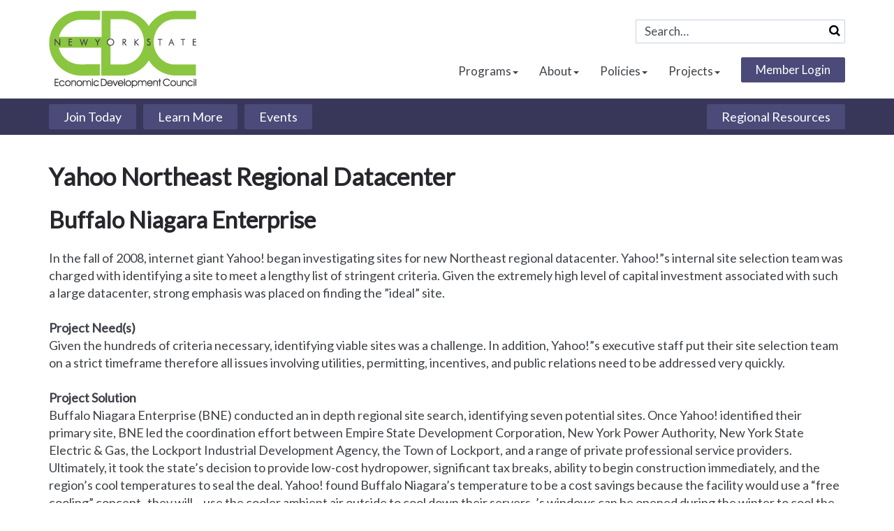

--- FILE ---
content_type: text/html; charset=UTF-8
request_url: https://nysedc.org/yahoo_northeast_regional_datac.php
body_size: 6292
content:
<!DOCTYPE html>
	
<!-- Menus Loaded --><!-- Input Shortener Loaded --><!-- Slideshows Loaded --><!-- SVG Icons Loaded -->	
<!-- News Feed Loaded -->	
<!-- Event Feed Loaded --><!-- RSS News Feed Loaded --><!-- Recent Event Feed Loaded --><!-- Functions Loaded --><html lang="en">
	<head>
		<title>Yahoo Northeast Regional Datacenter - New York State Economic Development Council</title>
		<meta name="keywords" content="" />
		<meta name="description" content="" />
		<meta http-equiv="Content-Type" content="text/html; charset=UTF-8" />

		<meta name="viewport" content="width=device-width, initial-scale=1.0" />
		<meta http-equiv="X-UA-Compatible" content="IE=edge,chrome=1">

        <script type="text/javascript" src="https://nysedc.org/_jquery/js/jquery-3.7.1.min.js"></script>
        <script type="text/javascript" src="https://nysedc.org/_jquery/js/jquery-migrate-3.5.2.min.js"></script>
        <!-- jQuery UI -->
        <script type="text/javascript" src="https://nysedc.org/_jquery/ui/jquery-ui.min.js"></script>
        <link rel="stylesheet" type="text/css" href="https://nysedc.org/_jquery/ui/jquery-ui.min.css" />

		<link rel="shortcut icon" href="https://nysedc.org/images/favicon.png" type="image/x-icon">
		<link rel="icon" href="https://nysedc.org/images/favicon.png" type="image/x-icon">

		<link rel="stylesheet" type="text/css" href="https://nysedc.org/bootstrap/css/bootstrap.min.css" />
		<link rel="stylesheet" type="text/css" href="https://nysedc.org/_jquery/css/jquery.ui.potato.menu.css" />
		<link rel="stylesheet" type="text/css" href="https://nysedc.org/_jquery/css/fullcalendar.css" />
		<link rel="stylesheet" type="text/css" href="https://nysedc.org/_jquery/css/fullcalendar.print.css" media="print" />

		<script type="text/javascript" src="https://nysedc.org/_jquery/js/jquery.jpanelmenu.min.js"></script>
		<script src="//memberleap.com/_jquery/fullcalendar-1.5.3/fullcalendar/fullcalendar.min.js"></script>
		<!-- Google ReCaptcha -->
		<script src='https://www.google.com/recaptcha/api.js'></script>
		
	
		<script type="text/javascript" src="https://nysedc.org/_jquery/js/fullcalendar.min.js"></script>
		<script type="text/javascript" src="https://nysedc.org/bootstrap/js/bootstrap.min.js"></script>
		<script type="text/javascript" src="https://nysedc.org/_jquery/js/_custom.js"></script>
		<link href="https://www.viethconsulting.com/_jquery/nivo/nivo-slider.css" media="screen" rel="stylesheet" type="text/css">
		
		<!-- Jake jquery bits -->
		<script type="text/javascript" src="https://nysedc.org/includes/functions/equal_height.js"></script>
			<script type="text/javascript" src="https://nysedc.org/includes/functions/formatPhoneLink.js"></script>
			<script type="text/javascript" src="https://nysedc.org/includes/functions/itemSlider.js"></script>
			<script type="text/javascript" src="https://nysedc.org/includes/functions/linkConverter.js"></script>
			<script type="text/javascript" src="https://nysedc.org/includes/functions/user_image_hw_fix.js"></script>
			<script type="text/javascript" src="https://nysedc.org/includes/functions/vcenter.js"></script>
					<!-- Google fonts -->
		<link href="https://fonts.googleapis.com/css?family=Lato&display=swap" rel="stylesheet">
		<!-- ^^ Enter this in config.php -->
		<!-- Our style sheets -->
		<!--##MH5INJECTS-->
		<!-- ^^This injects MMS specific styles -->
		<link rel="stylesheet" type="text/css" href="https://nysedc.org/css/navigation.css?combobreaker=1389933873" /> 
		<link rel="stylesheet" type="text/css" href="https://nysedc.org/css/style.css?combobreaker=1096859549" />

		<link rel="apple-touch-icon" sizes="57x57" href="images/favicon/apple-icon-57x57.png">
		<link rel="apple-touch-icon" sizes="60x60" href="images/favicon//apple-icon-60x60.png">
		<link rel="apple-touch-icon" sizes="72x72" href="images/favicon//apple-icon-72x72.png">
		<link rel="apple-touch-icon" sizes="76x76" href="images/favicon//apple-icon-76x76.png">
		<link rel="apple-touch-icon" sizes="114x114" href="images/favicon//apple-icon-114x114.png">
		<link rel="apple-touch-icon" sizes="120x120" href="images/favicon//apple-icon-120x120.png">
		<link rel="apple-touch-icon" sizes="144x144" href="images/favicon//apple-icon-144x144.png">
		<link rel="apple-touch-icon" sizes="152x152" href="images/favicon//apple-icon-152x152.png">
		<link rel="apple-touch-icon" sizes="180x180" href="images/favicon//apple-icon-180x180.png">
		<link rel="icon" type="image/png" sizes="192x192"  href="images/favicon//android-icon-192x192.png">
		<link rel="icon" type="image/png" sizes="32x32" href="images/favicon//favicon-32x32.png">
		<link rel="icon" type="image/png" sizes="96x96" href="images/favicon//favicon-96x96.png">
		<link rel="icon" type="image/png" sizes="16x16" href="images/favicon//favicon-16x16.png">
		<link rel="manifest" href="images/favicon//manifest.json">
		<meta name="msapplication-TileColor" content="#ffffff">
		<meta name="msapplication-TileImage" content="images/favicon//ms-icon-144x144.png">
		<meta name="theme-color" content="#ffffff">		
				
		<!-- Global site tag (gtag.js) - Google Analytics -->		
		<script async src="https://www.googletagmanager.com/gtag/js?id=G-MPVGVRJRQ1"></script>		
		<script> 
			window.dataLayer = window.dataLayer || [];		  
			function gtag(){dataLayer.push(arguments);}		  
			gtag('js', new Date());		  
			gtag('config', 'G-MPVGVRJRQ1');		
		</script>
	</head>
	<body>
		<div id="fb-root"></div>
		<script>(function(d, s, id) {
		  var js, fjs = d.getElementsByTagName(s)[0];
		  if (d.getElementById(id)) return;
		  js = d.createElement(s); js.id = id;
		  js.src = 'https://connect.facebook.net/en_US/sdk.js#xfbml=1&version=v3.2';
		  fjs.parentNode.insertBefore(js, fjs);
		}(document, 'script', 'facebook-jssdk'));</script><div id="mobileMenuWrapper"><ul id="mobile-menu"><li id="triggerClose" class="mobileMenuTrigger">+</li>
				<div class="search-wrapper">
					
			<form class="searchbox" action="https://mms.nysedc.org/members/search/query.php?ma=Y">
									
					
				
						<input name="keyword" type="search" class="search-input " placeholder="Search&hellip;">
						<input type="hidden" name="org_id" value="NYED">
						<input value="Submit" name="sa" class="search-button" type="submit">
					
				
			</form>
				</div>
				 <li><a href="https://nysedc.org/" class="home-link">Home</a></li><li ><a href="#" class="mToggle">Programs<b class="caret"></b></a><ul class="mDropdown"><li ><a href="https://www.nysedc.org/2026_nysedc_economic_developme.php" target="_top">2026 NYSEDC Economic Development Conference</a></li><li ><a href="https://mms.nysedc.org/members/calendar7.php?org_id=NYED" target="_top">Calendar of Events</a></li><li ><a href="https://www.nysedc.org/womens_leadership_and_diversi.php" target="_top">Women's Leadership and Diversity Council</a></li><li ><a href="https://www.sunyempire.edu/graduate-studies/graduate-degrees/graduate-liberal-arts-and-science-programs/ma-community-economic-development/" target="_top">SUNY Empire Program</a></li><li ><a href="https://www.nysedc.org/awards.php" target="_top">Awards</a></li><li ><a href="https://www.nysedc.org/video_library.php" target="_top">Video Library</a></li><li ><a href="#" class="mToggle">Archived Events<b class="caret"></b></a><ul class="mDropdown"><li ><a href="https://www.nysedc.org/2025_leadership_policy_summi.php" target="_top">2025 Leadership & Policy Summit</a></li><li ><a href="https://www.nysedc.org/2025_summer_ida_academy_-_itha.php" target="_top">2025 Summer IDA Academy - Ithaca</a></li><li ><a href="https://www.nysedc.org/2025_basic_economic_developmen.php" target="_top">2025 Basic Economic Development Course</a></li><li ><a href="https://www.nysedc.org/2025_nysedc_annual_meeting.php" target="_top">2025 NYSEDC Annual Meeting</a></li><li ><a href="https://www.nysedc.org/2025_nysedc_economic_developme.php" target="_top">2025 NYSEDC Economic Development Conference</a></li><li ><a href="https://www.nysedc.org/2024_fall_ida_academy_-_westch.php" target="_top">2024 Fall IDA Academy - Westchester</a></li><li ><a href="https://www.nysedc.org/2024_summer_ida_academy_-_bing.php" target="_top">2024 Summer IDA Academy - Binghamton</a></li><li ><a href="https://www.nysedc.org/2024_nysedc_annual_meeting.php" target="_blank">2024 NYSEDC Annual Meeting</a></li><li ><a href="https://www.nysedc.org/2024_basic_economic_developmen.php" target="_top">2024 Basic Economic Development Course</a></li><li ><a href="https://www.nysedc.org/2024_nysedc_economic_developme.php" target="_blank">2024 NYSEDC Economic Development Conference</a></li><li ><a href="https://www.nysedc.org/2023_fall_ida_academy_-_lyons.php" target="_top">2023 Fall IDA Academy - Lyons Falls</a></li><li ><a href="https://www.nysedc.org/2023_spring_ida_academy_-_hyde.php" target="_top">2023 Spring IDA Academy - Hyde Park</a></li><li ><a href="https://www.nysedc.org/2023_basic_economic_developmen.php" target="_top">2023 Basic Economic Development Course</a></li><li ><a href="https://www.nysedc.org/2023_nysedc_annual_meeting.php" target="_top">2023 NYSEDC Annual Meeting</a></li><li ><a href="https://www.nysedc.org/2023_nysedc_economic_developme.php" target="_top">2023 NYSEDC Economic Development Conference</a></li><li ><a href="https://www.nysedc.org/2022_nysedc_annual_meeting.php" target="_top">2022 NYSEDC Annual Meeting</a></li><li ><a href="https://www.nysedc.org/2022_fall_ida_academy.php" target="_top">2022 Fall IDA Academy</a></li><li ><a href="https://www.nysedc.org/2022_spring_virtual_ida_academ.php" target="_top">2022 Spring Virtual IDA Academy</a></li><li ><a href="https://www.nysedc.org/2022_nysedc_economic_developme.php" target="_top">2022 NYSEDC Economic Development Conference</a></li><li ><a href="https://www.nysedc.org/2021_nysedc_annual_meeting.php" target="_top">2021 NYSEDC Annual Meeting</a></li><li ><a href="https://www.nysedc.org/2021_fall_ida_academy.php" target="_top">2021 Fall IDA Academy</a></li><li ><a href="https://www.nysedc.org/spring_2021_ida_academy.php" target="_top">Spring 2021 IDA Academy</a></li><li ><a href="https://www.nysedc.org/2021_nysedc_economic_developme.php" target="_top">2021 NYSEDC Economic Development Conference</a></li><li ><a href="https://www.nysedc.org/fall_2020_ida_academy.php" target="_top">Fall 2020 IDA Academy</a></li><li ><a href="https://www.nysedc.org/2020_annual_meeting.php" target="_top">2020 Annual Meeting</a></li></ul></li></ul></li><li ><a href="#" class="mToggle">About<b class="caret"></b></a><ul class="mDropdown"><li ><a href="https://www.nysedc.org/about_nysedc.php" target="_top">About NYSEDC</a></li><li ><a href="https://www.nysedc.org/join_nysedc.php" target="_top">Join NYSEDC</a></li><li ><a href="https://www.nysedc.org/membership_levels.php" target="_top">Membership Levels</a></li><li ><a href="https://www.nysedc.org/jobs_and_request_for_proposals.php" target="_top">Jobs and Request for Proposals (RFPs)</a></li><li ><a href="https://mms.nysedc.org/news_archive_headlines.php?org_id=NYED&snc=493367" target="_top">NYSEDC News Releases</a></li><li ><a href="https://www.nysedc.org/board_of_directors.php" target="_top">Board of Directors</a></li><li ><a href="https://www.nysedc.org/our_team.php" target="_top">Our Team</a></li><li ><a href="https://www.nysedc.org/news.php" target="_top">In the News</a></li><li ><a href="https://mms.nysedc.org/members/directory/search_bootstrap.php?twocol&org_id=NYED&nyed_pub=X" target="_top">Directory</a></li><li ><a href="https://www.nysedc.org/nysedc_strategic_partners.php" target="_top">NYSEDC Strategic Partners</a></li><li ><a href="https://www.nysedc.org/nysedc_digital_sponsorship_opp.php" target="_top">NYSEDC Digital Sponsorship Opportunities</a></li></ul></li><li ><a href="#" class="mToggle">Policies<b class="caret"></b></a><ul class="mDropdown"><li ><a href="https://www.nysedc.org/testimony_and_advocacy.php" target="_top">Testimony and Advocacy</a></li><li ><a href="https://www.nysedc.org/reports.php" target="_top">Reports</a></li><li ><a href="https://www.nysedc.org/research.php" target="_top">Research</a></li><li ><a href="https://www.nysedc.org/covid-19_resources.php" target="_top">COVID-19 Resources</a></li></ul></li><li ><a href="#" class="mToggle">Projects<b class="caret"></b></a><ul class="mDropdown"><li ><a href="https://www.nysedc.org/case_studies.php" target="_top">Case Studies</a></li><li ><a href="https://www.nysedc.org/new_york_semiconductor_asset_m.php" target="_top">New York Semiconductor Asset Map</a></li><li ><a href="https://www.nysedc.org/economic_incentives_and_resour.php" target="_top">Economic Incentives and Resources</a></li><li ><a href="https://www.nysedc.org/ida_impact_analysis.php" target="_top">IDA Impact Analysis </a></li></ul></li><li class="mobile-login">
					<a href="https://mms.nysedc.org/members/mlogin.php?org_id=NYED">
						Member Login
					</a>
				</li></ul></div><script type="text/javascript">
	$(function(){
		var $trigger = $('.mobileMenuTrigger');
		var $target  = $('#mobileMenuWrapper');
		$trigger.click(function(e){
			$target.toggleClass('open');
			e.stopPropagation();
		});
		//Handles menu hide/show
		$(".mToggle").click(function(e){
			$(this).siblings("ul.mDropdown").toggleClass("open");
			e.stopPropagation();
		});
		$("body").click(function(e){
			clicked = $(e.target);
			//console.log(clicked);
			var pass = true;
			if(clicked.parents("#mobile-menu").length){
				pass = false;
			}
			if(!$target.hasClass("open")){
				pass = false;
				//console.log("this");
			}
			//console.log(pass);
			if(pass == true){
				e.stopPropagation();
				$target.toggleClass('open');
			}
		});
		
		//
		
	});
</script>
<header class="header-wrapper">
	<div class="container">
		<div class="row">
			<div id="logo-wrap" class="col-md-4 col-sm-6 col-xs-5">
				<a href="https://nysedc.org/"><img src="https://nysedc.org/images/logo.png" title="New York State Economic Development Council logo" alt="New York State Economic Development Council logo"/></a>
			</div><!-- end of #logo-wrap -->
			<div class="search-menu-wrapper col-md-8 col-sm-6 col-xs-7">
				<div class="search-wrapper">
					
			<form class="searchbox" action="https://mms.nysedc.org/members/search/query.php?ma=Y">
									
					
				
						<input name="keyword" type="search" class="search-input " placeholder="Search&hellip;">
						<input type="hidden" name="org_id" value="NYED">
						<input value="Submit" name="sa" class="search-button" type="submit">
					
				
			</form>				</div>
				<div class="menu-wrapper hidden-sm hidden-xs">
					<div id="nav_menu" class="NP collapse navbar-collapse navbar-ex1-collapse"><ul class="nav navbar-nav men-level-"><li  class="dropdown t "><a href="#" class="dropdown-toggle" data-toggle="dropdown" aria-expanded="false">Programs<b class="caret"></b></a><ul class="dropdown-menu men-level-"><li ><a href="https://www.nysedc.org/2026_nysedc_economic_developme.php" target="_top">2026 NYSEDC Economic Development Conference</a></li><li ><a href="https://mms.nysedc.org/members/calendar7.php?org_id=NYED" target="_top">Calendar of Events</a></li><li ><a href="https://www.nysedc.org/womens_leadership_and_diversi.php" target="_top">Women's Leadership and Diversity Council</a></li><li ><a href="https://www.sunyempire.edu/graduate-studies/graduate-degrees/graduate-liberal-arts-and-science-programs/ma-community-economic-development/" target="_top">SUNY Empire Program</a></li><li ><a href="https://www.nysedc.org/awards.php" target="_top">Awards</a></li><li ><a href="https://www.nysedc.org/video_library.php" target="_top">Video Library</a></li><li  class="dropdown-submenu "><a href="#" class="sub-a" class="dropdown-toggle" data-toggle="dropdown" aria-expanded="false">Archived Events<b class="caret"></b></a><ul class="dropdown-menu men-level-1"><li ><a href="https://www.nysedc.org/2025_leadership_policy_summi.php" target="_top">2025 Leadership & Policy Summit</a></li><li ><a href="https://www.nysedc.org/2025_summer_ida_academy_-_itha.php" target="_top">2025 Summer IDA Academy - Ithaca</a></li><li ><a href="https://www.nysedc.org/2025_basic_economic_developmen.php" target="_top">2025 Basic Economic Development Course</a></li><li ><a href="https://www.nysedc.org/2025_nysedc_annual_meeting.php" target="_top">2025 NYSEDC Annual Meeting</a></li><li ><a href="https://www.nysedc.org/2025_nysedc_economic_developme.php" target="_top">2025 NYSEDC Economic Development Conference</a></li><li ><a href="https://www.nysedc.org/2024_fall_ida_academy_-_westch.php" target="_top">2024 Fall IDA Academy - Westchester</a></li><li ><a href="https://www.nysedc.org/2024_summer_ida_academy_-_bing.php" target="_top">2024 Summer IDA Academy - Binghamton</a></li><li ><a href="https://www.nysedc.org/2024_nysedc_annual_meeting.php" target="_blank">2024 NYSEDC Annual Meeting</a></li><li ><a href="https://www.nysedc.org/2024_basic_economic_developmen.php" target="_top">2024 Basic Economic Development Course</a></li><li ><a href="https://www.nysedc.org/2024_nysedc_economic_developme.php" target="_blank">2024 NYSEDC Economic Development Conference</a></li><li ><a href="https://www.nysedc.org/2023_fall_ida_academy_-_lyons.php" target="_top">2023 Fall IDA Academy - Lyons Falls</a></li><li ><a href="https://www.nysedc.org/2023_spring_ida_academy_-_hyde.php" target="_top">2023 Spring IDA Academy - Hyde Park</a></li><li ><a href="https://www.nysedc.org/2023_basic_economic_developmen.php" target="_top">2023 Basic Economic Development Course</a></li><li ><a href="https://www.nysedc.org/2023_nysedc_annual_meeting.php" target="_top">2023 NYSEDC Annual Meeting</a></li><li ><a href="https://www.nysedc.org/2023_nysedc_economic_developme.php" target="_top">2023 NYSEDC Economic Development Conference</a></li><li ><a href="https://www.nysedc.org/2022_nysedc_annual_meeting.php" target="_top">2022 NYSEDC Annual Meeting</a></li><li ><a href="https://www.nysedc.org/2022_fall_ida_academy.php" target="_top">2022 Fall IDA Academy</a></li><li ><a href="https://www.nysedc.org/2022_spring_virtual_ida_academ.php" target="_top">2022 Spring Virtual IDA Academy</a></li><li ><a href="https://www.nysedc.org/2022_nysedc_economic_developme.php" target="_top">2022 NYSEDC Economic Development Conference</a></li><li ><a href="https://www.nysedc.org/2021_nysedc_annual_meeting.php" target="_top">2021 NYSEDC Annual Meeting</a></li><li ><a href="https://www.nysedc.org/2021_fall_ida_academy.php" target="_top">2021 Fall IDA Academy</a></li><li ><a href="https://www.nysedc.org/spring_2021_ida_academy.php" target="_top">Spring 2021 IDA Academy</a></li><li ><a href="https://www.nysedc.org/2021_nysedc_economic_developme.php" target="_top">2021 NYSEDC Economic Development Conference</a></li><li ><a href="https://www.nysedc.org/fall_2020_ida_academy.php" target="_top">Fall 2020 IDA Academy</a></li><li ><a href="https://www.nysedc.org/2020_annual_meeting.php" target="_top">2020 Annual Meeting</a></li></ul></li></ul></li><li  class="dropdown t0 "><a href="#" class="dropdown-toggle" data-toggle="dropdown" aria-expanded="false">About<b class="caret"></b></a><ul class="dropdown-menu men-level-0"><li ><a href="https://www.nysedc.org/about_nysedc.php" target="_top">About NYSEDC</a></li><li ><a href="https://www.nysedc.org/join_nysedc.php" target="_top">Join NYSEDC</a></li><li ><a href="https://www.nysedc.org/membership_levels.php" target="_top">Membership Levels</a></li><li ><a href="https://www.nysedc.org/jobs_and_request_for_proposals.php" target="_top">Jobs and Request for Proposals (RFPs)</a></li><li ><a href="https://mms.nysedc.org/news_archive_headlines.php?org_id=NYED&snc=493367" target="_top">NYSEDC News Releases</a></li><li ><a href="https://www.nysedc.org/board_of_directors.php" target="_top">Board of Directors</a></li><li ><a href="https://www.nysedc.org/our_team.php" target="_top">Our Team</a></li><li ><a href="https://www.nysedc.org/news.php" target="_top">In the News</a></li><li ><a href="https://mms.nysedc.org/members/directory/search_bootstrap.php?twocol&org_id=NYED&nyed_pub=X" target="_top">Directory</a></li><li ><a href="https://www.nysedc.org/nysedc_strategic_partners.php" target="_top">NYSEDC Strategic Partners</a></li><li ><a href="https://www.nysedc.org/nysedc_digital_sponsorship_opp.php" target="_top">NYSEDC Digital Sponsorship Opportunities</a></li></ul></li><li  class="dropdown t0 "><a href="#" class="dropdown-toggle" data-toggle="dropdown" aria-expanded="false">Policies<b class="caret"></b></a><ul class="dropdown-menu men-level-0"><li ><a href="https://www.nysedc.org/testimony_and_advocacy.php" target="_top">Testimony and Advocacy</a></li><li ><a href="https://www.nysedc.org/reports.php" target="_top">Reports</a></li><li ><a href="https://www.nysedc.org/research.php" target="_top">Research</a></li><li ><a href="https://www.nysedc.org/covid-19_resources.php" target="_top">COVID-19 Resources</a></li></ul></li><li  class="dropdown t0 "><a href="#" class="dropdown-toggle" data-toggle="dropdown" aria-expanded="false">Projects<b class="caret"></b></a><ul class="dropdown-menu men-level-0"><li ><a href="https://www.nysedc.org/case_studies.php" target="_top">Case Studies</a></li><li ><a href="https://www.nysedc.org/new_york_semiconductor_asset_m.php" target="_top">New York Semiconductor Asset Map</a></li><li ><a href="https://www.nysedc.org/economic_incentives_and_resour.php" target="_top">Economic Incentives and Resources</a></li><li ><a href="https://www.nysedc.org/ida_impact_analysis.php" target="_top">IDA Impact Analysis </a></li></ul></li><li class="mobile-login">
					<a href="https://mms.nysedc.org/members/mlogin.php?org_id=NYED">
						Member Login
					</a>
				</li></ul></div><script type="text/javascript">
		$('ul.dropdown-menu [data-toggle=dropdown]').on('click', function(event) {
			event.preventDefault(); 
			event.stopPropagation(); 
			$(this).parent().toggleClass('open');
			var menu = $(this).parent().find("ul");
			var menupos = menu.offset();
		  
			if ((menupos.left + menu.width()) + 30 > $(window).width()) {
				var newpos = - menu.width();      
			} else {
				var newpos = $(this).parent().width();
			}
			menu.css({ left:newpos });
		});
		function checkForChanges(){
			if (!$('.navbar-collapse').hasClass('in')){
				$('.nav-row').css('max-height','40px');
			} else {
				$('.nav-row').css('max-height','none');
				setTimeout(checkForChanges, 500);
			}
		}
		$(function(){
			checkForChanges();
		});
	</script>				</div>
				<div id="mobile-menu-col" class="hidden-lg hidden-md">
					<div class="mobile-login">
						<a href="https://mms.nysedc.org/members/mlogin.php?org_id=NYED">
							Member Login
						</a>
					</div>
					<div id="mobile-toggle" class="mobileMenuTrigger">
						<svg xmlns="http://www.w3.org/2000/svg" viewBox="0 0 32 20" width="32" height="30">
						  <defs>
						    <style>
						      .cls-mobile-menu-1 {
						        fill: #333;
						      }
						    </style>
						  </defs>
						  <title>mobile-menu</title>
						  <g id="Layer_2" data-name="Layer 2">
						    <g id="col-md-12">
						      <g>
						        <rect class="cls-mobile-menu-1" width="32" height="3.12" rx="1"/>
						        <rect class="cls-mobile-menu-1" y="8.44" width="32" height="3.12" rx="1"/>
						        <rect class="cls-mobile-menu-1" y="16.88" width="32" height="3.12" rx="1"/>
						      </g>
						    </g>
						  </g>
						</svg>
					</div><!-- end of #mobile-toggle -->
				</div><!-- end of #mobile-menu-col -->
			</div>
		</div>
	</div>
</header>
<div class="header-buttons-wrapper">
	<div class="container">
		<ul><li><a href="https://mms.nysedc.org/members/newmem/registration.php?orgcode=NYED">Join Today</a></li><li><a href="https://nysedc.org/about_nysedc.php">Learn More</a></li><li><a href="https://mms.nysedc.org/members/calendar7.php?org_id=NYED">Events</a></li><li><a href="https://nysedc.org/nys_assets.php">Regional Resources</a></li></ul>	</div>
</div>

<main id="subpage-main">
			  <div class="container">
				<h1 class="title">Yahoo Northeast Regional Datacenter</h1><h2>Buffalo Niagara Enterprise</h2>In the fall of 2008, internet giant Yahoo! began investigating sites for new Northeast regional datacenter. Yahoo!&rdquo;s internal site selection team was charged with identifying a site to meet a lengthy list of stringent criteria. Given the extremely high level of capital investment associated with such a large datacenter, strong emphasis was placed on finding the &rdquo;ideal&rdquo; site.<br /><br /><strong>Project Need(s)</strong><br />Given the hundreds of criteria necessary, identifying viable sites was a challenge. In addition, Yahoo!&rdquo;s executive staff put their site selection team on a strict timeframe therefore all issues involving utilities, permitting, incentives, and public relations need to be addressed very quickly.<br /><br /><strong>Project Solution</strong><br />Buffalo Niagara Enterprise (BNE) conducted an in depth regional site search, identifying seven potential sites. Once Yahoo! identified their primary site, BNE led the coordination effort between Empire State Development Corporation, New York Power Authority, New York State Electric &amp; Gas, the Lockport Industrial Development Agency, the Town of Lockport, and a range of private professional service providers. Ultimately, it took the state&rsquo;s decision to provide low-cost hydropower, significant tax breaks, ability to begin construction immediately, and the region&rsquo;s cool temperatures to seal the deal. Yahoo! found Buffalo Niagara&rsquo;s temperature to be a cost savings because the facility would use a &ldquo;free cooling&rdquo; concept- they will &ndash; use the cooler ambient air outside to cool down their servers. &rsquo;s windows can be opened during the winter to cool the datacenter servers.<br />&nbsp;<br />The project was successful due to a concerted and team-oriented approach throughout the process. Yahoo! selected a 30-acre shovel ready site in the Lockport Industrial Park where they will build their datacenter, investing $300 million and creating 125 new jobs. From their first visit to the region in late March, the project was won in a mere three-month period.<br /><br />&nbsp;	
</div>
</main>
<footer class="footer-wrapper">
	<div class="companyInfo-contactInfo-wrapper">
		<div class="container">
			<div class="row">
				<div class="address-contact-info col-md-8 col-sm-12 col-xs-12">
					<p><strong>New York State Economic Development Council</strong><br />111 Washington Avenue, 4th Floor<br />Albany NY 12210					</p>
					<p>Phone: &nbsp; <a href="http://tel:5184264058">(518) 426-4058</a><br />Email: &nbsp; &nbsp;<a href="http://mailto:info@nysedc.org">info@nysedc.org</a><br />Fax: &nbsp; &nbsp;&nbsp;&nbsp;&nbsp;(518) 426-4059					</p>
				</div>
				<div class="social-media-icons col-md-4 col-sm-12 col-xs-12">
					<ul><li><a href="http://twittercom">Twitter</a></li><li><a href="http://facebook.com">Facebook</a></li><li><a href="http://linkedin.com">LinkedIn</a></li><li><a href="https://www.instagram.com/nysedc">Instagram</a></li></ul><script>$('.social-media-icons ul li a').text("");</script>				</div>
			</div>
		</div>
	</div>
	<div class="credits-policy-wrapper">
		<div class="container">
			<div class="row">
				<div class="credits col-md-6 col-sm-8 col-xs-12">
					<p>&copy; 2026 New York State Economic Development Council.</p>
					<p>Website powered by <a href="https://www.memberleap.com" target="_blank">MemberLeap</a>.</p>
				</div>
				<div class="policy col-md-6 col-sm-4 col-xs-12">
					<a href="https://www.viethconsulting.com/privacy_policy_start.php?org_id=NYED">Privacy Policy</a>
				</div>
			</div>
		</div>
	</div>
</footer>
<script type="text/javascript">
	$( document ).ready(function() {

		//This is for adding border to boxed sections like the ad section on the homepage
		$(".bordered-row .column").wrapInner( "<div class='border-wrapper' />");
		$(".bordered-column").wrapInner( "<div class='border-wrapper' />");


		//Temporarily remove the .border-wrapper div only in the GPE so that the layout will not break
		var loc= String(window.location);
		var n = loc.search("mchange_grid.php");
		if (n > 0) {
			$(".border-wrapper").contents().unwrap();
		}


		//Add container class to slideshow caption - This will help us style the slideshow easily without manually editing the slideshow.php file
		$('.carousel-caption .caption-wrapper').addClass('container');


		//This will remove all the extra red borders in the website with the class name 'gm-editable-region.gm-content-draggable'
		$(".gm-editable-region.gm-content-draggable").find(".gm-editable-region.gm-content-draggable").unwrap();
		$('.gm-editable-region > .gm-editable-region').removeClass('gm-editable-region gm-content-draggable').addClass('gm-content');
	});
</script>
</body>
</html>

--- FILE ---
content_type: text/css
request_url: https://nysedc.org/css/navigation.css?combobreaker=1389933873
body_size: 1468
content:
/*--------------------------------------------------
	Uncomment the style below for hoverable menus
----------------------------------------------------*/
/*.dropdown:hover .dropdown-menu {
    display: block;
}*/ /*uncomment for hoverable menus*/

/*------------------------2nd Tier Nav*/
#nav_menu .nav li {
	position: relative;
	float: left;
	list-style-type: none;
}
.open>.dropdown-menu {
	display: block;
}
.men-level-1{
	top: 0px;
}
/*--------------------End-2nd Tier Nav*/

/*--------------------------------------------------
				MMS Member Icons Menu
----------------------------------------------------*/
@media (min-width: 1200px){
	.nav-tabs li.dropdown { width: 190px; }
}
@media (min-width: 990px) and (max-width: 1200px) {
	.nav-tabs li.dropdown { width: 155px; }
}
@media (min-width: 767px) and (max-width: 990px) {
	.nav-tabs li.dropdown { width: 120px; }
}
/*------------------------------------------------------------------------------------
							Dropdown Menus - full/collapsed
--------------------------------------------------------------------------------------*/



/*---------------------------------------------
		Mobile Menu
---------------------------------------------*/

/*-----------------toggle--------------------*/
button#mobile-toggle{
	width: 37px;
	height: 37px;
	display: none;
	position: absolute;
	right: 15px;
	bottom: 30px;
	border: 2px solid #002857;
	border-radius: 4px;
	padding: 8px 5px;
	background-color: white;
	box-shadow: 0px 1.5px 1px rgba(0, 0, 0, 0.3);
	cursor: pointer;
}
@media (max-width: 990px) {
	button#mobile-toggle{
		display: inline-block;
	}
}
button#mobile-toggle svg *{
	fill: #002857;
}
/*-----------end--toggle---------------------*/
#mobile-menu>li#triggerClose{
	display: inline;
	float: right;
	-ms-transform: rotate(45deg);
	-webkit-transform: rotate(45deg);
	transform: rotate(45deg);
	font-size: 22px;
	cursor: pointer;
}
#mobile-menu>li>a, #mobileMenuWrapper .mDropdown a {
    width: 100%;
    min-height: 32px;
    border-bottom: 1px solid #A3A6AA;
    background-color: transparent;
    padding-left: 12px;
    padding-top: 7px;
    padding-bottom: 7px;
    padding-right: 5px;
    display: inline-block;
    font-size: 16px;
    font-weight: 400;
    color: #4A4F57;
    -webkit-transition: color .25s;
    transition: color .25s;
    text-decoration: none;
}
#mobileMenuWrapper {
	position: fixed;
	top:0px;
	bottom: 0px;		
	z-index: 200;
	overflow-y: auto;
	overflow-x: hidden;
	left: -120%;
	width: 300px;
	background-color: white;
    border-right: 2px solid #5B5B8C;
	-webkit-transition: all 300ms cubic-bezier(1.000, 0.010, 0.0, 1.000); 
   	-moz-transition: all 300ms cubic-bezier(1.000, 0.010, 0.0, 1.000); 
    -o-transition: all 300ms cubic-bezier(1.000, 0.010, 0.0, 1.000); 
    transition: all 300ms cubic-bezier(1.000, 0.010, 0.0, 1.000); 
}
#mobileMenuWrapper.open{
	left: 0px;		
	bottom: 0px;	
}

/* REQUIRED - Dropdown menu item transition states*/
#mobileMenuWrapper .mDropdown {
	display:none;
}
#mobileMenuWrapper .mDropdown.open{
	display: block;
}

/* REQUIRED - Sets the ULs to not have dots, or be spaced in the typical UL fashion. */
#mobileMenuWrapper ul{
	list-style-type: none;
	margin: 0px;
	padding: 0px;
}

/* OPTIONAL-ISH - These are the settings for the base menu UL */
#mobileMenuWrapper #mobile-menu{
	overflow: auto;
	padding: 5px 15px 15px 10px;
}
/* OPTIONAL-ISH - This sets each link on its own line fo' sho' */
/*#mobileMenuWrapper a, #mobileMenuWrapper div{
	display: block;
}*/

/* OPTIONAL - The actual A's. Style them as you wish*/
/* Top Level / all*/
#mobileMenuWrapper #mobile-menu a {
	display: inline-block;
	width: 100%;
}

/* dropdown only */
#mobileMenuWrapper .mDropdown a {
    padding-left: 30px;
}
#mobile-menu > li > ul {
	background-color: rgba(0,0,0,.04);
}
/*------------------------------------------------------------------------------------
								@Media and Sizes
--------------------------------------------------------------------------------------*/
 /*------ Nav collapse @ Tablet size ------*/
 @media (max-width: 991px) {
	.navbar-header {
	float: none;
    }
    .navbar-toggle {
	display: block;
    }
    .navbar-collapse {
	border-top: 1px solid transparent;
	box-shadow: inset 0 1px 0 rgba(255,255,255,0.1);
    }
    .navbar-collapse.collapse {
	display: none!important;
    }
    .navbar-nav {
	float: none!important;
	margin: 7.5px -15px;
    }
    .navbar-nav>li {
	float: none;
    }
    .navbar-nav>li>a {
	padding-top: 10px;
	padding-bottom: 10px;
    }
    /* since 3.1.0 */
    .navbar-collapse.collapse.in { 
	display: block!important;
    }
    .collapsing {
	overflow: hidden!important;
    }
}


--- FILE ---
content_type: text/css
request_url: https://nysedc.org/css/style.css?combobreaker=1096859549
body_size: 4902
content:
*, *:before, *:after {
  -webkit-box-sizing: border-box; 
  -moz-box-sizing: border-box; 
  box-sizing: border-box;
}
/*This changes the box model of everything in the website and can be overwriten per component if needed. To read more about box-sizing and why you'd want to overwrite it see https://css-tricks.com/international-box-sizing-awareness-day/ or https://www.w3schools.com/cssref/css3_pr_box-sizing.asp*/
/*--------------------------------------------------------
	FONT ASSIGNMENTS
--------------------------------------------------------*/
body {
	font-family: 'Lato', sans-serif;
	font-size: 18px;
    color: #3E4147;
}
#mms-main {
    font-family: 'Lato', sans-serif;
    font-size: 16px;
    margin-top: 30px;
}
p {
	font-family: 'Lato', sans-serif;
    line-height: 1.5em;
}
#subpage-main p:empty { display: none; } 
#mms_content table#mms_list, #mmsnav, #mms_content {
    font-size: 16px;
}

.center-block {
    display: block !important;
}
::placeholder { /* Chrome, Firefox, Opera, Safari 10.1+ */
  color: #4A4F57;
  opacity: 1; /* Firefox */
}
:-ms-input-placeholder { /* Internet Explorer 10-11 */
  color: #4A4F57;
}
::-ms-input-placeholder { /* Microsoft Edge */
  color: #4A4F57;
}
/*--------------------------------------------------------
	H1 - H6
--------------------------------------------------------*/
h1, h2, h3, h4 {
	margin: 0px;
    margin-bottom: 25px;
	padding: 0px;
	font-family: 'Lato', sans-serif;
    font-weight: 700;
	color: #26262C;
}

h1 { 
	font-size: 35px;
	/*color:;*/
}
h2 {
	font-size: 33px; 
}
h3 {
	font-size: 30px; 
}
h4 { font-size: 26px; }
h5 { font-size: 24px; }
h6 { font-size: 20px; }

h1.title{
}
h1.title:empty{ display:none; }
/*^^Hides the extra margin that is added on pages without a title*/
#subpage-main p:not(:empty) + h2,
#subpage-main p:not(:empty) + h3,
#subpage-main p:not(:empty) + h4,
#subpage-main ul + h2,
#subpage-main ul + h3,
#subpage-main ul + h4,
#subpage-main table + h2,
#subpage-main table + h3,
#subpage-main table + h4 {
    margin-top: 1.5em;
}
#subpage-main h2 + ul,
#subpage-main h3 + ul,
#subpage-main h4 + ul {
	margin-top: -.75rem; /*Adjusts for the margin-bottom placed on these headings to make the ul's look like they belong to that heading*/
}
/*--------------------------------------------------------
	LINKS
--------------------------------------------------------*/
a {
	color: ;
    background-image: linear-gradient(to right, #ffffff, #ffffff);
    background-position: bottom left;
    background-repeat: no-repeat;
    background-size: 100% 1.6px;
    padding: 0 0 2px 0;
}
#mms-main a {
    background-image: none;
}
#mms-main .nav .open>a {
    background-color: #4B4A79;
}
a:hover, 
a:focus {
	color: ;
    outline-color: transparent;
    text-decoration: none;
    background-size: 100% 2px;
}
a.button {}
a.button:hover,
a.button:focus
 {
	text-decoration: none;
}
a.button + * {
	padding-top: 1.5em;
}
a.button-link {
    color: #ffffff;
    background-color: #4B4A79;
    border: 1px solid #4B4A79;
    padding: 8px 20px;
    border-radius: 2px;
    display: inline-block;
    margin-top: 40px;
    background-image: none;
}
a.button-link:hover, a.button-link:focus {
    background-color: #6F8227;
    border-color: #6F8227;
    transition: .3s;
    text-decoration: none;
}
/*--------------------------------------------------------
	Objects
--------------------------------------------------------*/
.hidden-row {
    display: none;
}
.hidden-column {
    display: none;
}
.border-wrapper {
    border: 1px solid #DFE4E8;
    border-radius: 3px;
    padding: 40px 25px;
}
#subpage-main img {
	display: inline-block;
	max-width: 100%;
	height: auto;
}
figcaption {
	font-style: italic;
	font-size: .9em;
	padding-top: 5px;
}
@media (max-width: 767px) {
	figcaption {
		font-size: 1em;
	}
}
@media (min-width: 767px) {
	/*The following styles are meant to give more space to the label column in contact forms that are too narrow for the entire label to be read normally*/
	.col-md-5 form[action="contact_form_resp.php"] .col-sm-2, 
	.col-md-4 form[action="contact_form_resp.php"] .col-sm-2, 
	.col-md-3 form[action="contact_form_resp.php"] .col-sm-2, 
	.col-md-2 form[action="contact_form_resp.php"] .col-sm-2, 
	.col-md-1 form[action="contact_form_resp.php"] .col-sm-2 {
		width: 25%;
		padding-right: 1em;
	}
	.col-md-5 form[action="contact_form_resp.php"] .col-sm-10, 
	.col-md-4 form[action="contact_form_resp.php"] .col-sm-10, 
	.col-md-3 form[action="contact_form_resp.php"] .col-sm-10, 
	.col-md-2 form[action="contact_form_resp.php"] .col-sm-10, 
	.col-md-1 form[action="contact_form_resp.php"] .col-sm-10 {
		width: 75%;
		padding-left: 0;
	}
	.col-md-5 form[action="contact_form_resp.php"] .col-sm-offset-2, 
	.col-md-4 form[action="contact_form_resp.php"] .col-sm-offset-2, 
	.col-md-3 form[action="contact_form_resp.php"] .col-sm-offset-2, 
	.col-md-2 form[action="contact_form_resp.php"] .col-sm-offset-2, 
	.col-md-1 form[action="contact_form_resp.php"] .col-sm-offset-2 {
		margin-left: 25%;
	}
	/*^^Adjusts the form-group placement of the reCAPTCHA iframe and submit buttom to match the new widths from the styles above*/
}
blockquote {
	font-size: inherit;
}
/*Styles below are taken from Bootstrap's table style to ensure that tables on content pages are responsive and neat whether Bootstrap classes are added or not*/
#subpage-main table {
	max-width: 100%;
	border-collapse: collapse;
	color: #212529;
	margin-bottom: 1em;
}
#subpage-main table td, 
#subpage-main table th {
    padding: .75rem;
    vertical-align: top;
    border-top: 1px solid #dee2e6;
    text-align: inherit;
}
#subpage-main table thead th {
    vertical-align: bottom;
    border-bottom: 2px solid #dee2e6;
    border-top: none;
}
#subpage-main table caption {
    padding-top: .75rem;
    padding-bottom: .75rem;
    color: #6c757d;
    text-align: left;
    caption-side: bottom;
}
#subpage-main table tbody tr:hover {
    color: #212529;
    background-color: rgba(0,0,0,.075);
}
grammarly-btn {
	display: none;
	/*If someone copy/pastes text from Grammarly it will add this invisible button and cause the page to scroll horizontally. This style hides that.*/
}
/*--------------------------------------------------------
						HEADER
--------------------------------------------------------*/
.header-wrapper {
    padding: 15px 0;
}
.header-buttons-wrapper {
    background-color: #383759;
    color: #ffffff;
}
.header-buttons-wrapper ul {
    padding: 0;
    margin: 8px 0px;
}
.header-buttons-wrapper ul li:last-of-type {
    margin: 0;
    float: right;
}
.header-buttons-wrapper ul li {
    list-style-type: none;
    display: inline-block;
    margin-right: 10px;
}
.header-buttons-wrapper ul li a, #nav_menu .nav .mobile-login a, 
#mobile-menu-col .mobile-login a, #mobileMenuWrapper #mobile-menu .mobile-login a {
    color: #ffffff;
    line-height: 18px;
    background-color: #4B4A79;
    border: 1px solid #4B4A79;
    padding: 8px 20px;
    border-radius: 2px;
    display: inline-block;
    margin: 0;
    background-image: none;
}
.header-buttons-wrapper ul li a:hover, 
.header-buttons-wrapper ul li a:focus,
#nav_menu .nav .mobile-login a:hover,
#nav_menu .nav .mobile-login a:focus,
#mobile-menu-col .mobile-login a:hover,
#mobile-menu-col .mobile-login a:focus {
    background-color: #6F8227;
    border-color: #6F8227;
    transition: .3s;
    text-decoration: none;
}
#mobile-menu-col {
    margin-top: 10px;
}
#mobile-toggle svg {
    margin-top: 8px;
    margin-left: 20px;
}
#mobile-menu-col .mobile-login, #mobile-toggle {
    display: inline-block;
    vertical-align: middle;
}
/*--------------------------------------------------------
					Search Bar
--------------------------------------------------------*/

.search-menu-wrapper {
    text-align: right;
    margin-top: 13px;
}
input.search-button {
	background-image: url(../images/search.svg);
    background-repeat: no-repeat;
    background-position: center;
    background-color: transparent;
    border-width: 0px;
    width: 20px;
    height: 20px;
    color: transparent;
    margin-left: -20px;
    padding: 0;
    right: 5px;
    margin-top: 6px;
    float: right;
    position: relative;
}
.search-wrapper .search-input {
	padding: 4px 25px 4px 12px;
    -webkit-appearance: searchfield;
    border: 1px solid #C7D1E5;
    border-radius: 1px;
    font-size: 17px;
    width: 300px;
}
/*--------------------------------------------------------
					Desktop Navigation
--------------------------------------------------------*/

.dropdown-menu li{
	width: 100%;
}
.nav>li>a:hover, .nav>li>a:focus {
	background-color: transparent;
}
#nav_menu {
    padding: 0;
    margin-top: 20px;
}
#nav_menu ul.nav.navbar-nav {
    float: right;
}
#nav_menu .nav li {
    padding-top: 10px;
}
#nav_menu .nav .dropdown-menu li {
    padding: 0px;
}
#nav_menu .nav .dropdown-menu li a {
    padding: 10px 15px;
    font-size: 17px;
}
#nav_menu .navbar-nav>li>.dropdown-menu {
    padding: 0;
    border: none;
}
#nav_menu .nav .dropdown-menu li a:hover {
    background-color: #5D6B0C;
    color: #ffffff;
    transition: .2s;
}
#nav_menu .nav li.mobile-login {
    padding-top: 0;
}
#nav_menu .navbar-nav>li>a {
    color: #3E4147;
    font-size: 17px; 
    margin-right: 30px;
    text-decoration: none;
    background-image: linear-gradient(to right, #5D6B0C, #5D6B0C);
    background-position: bottom left;
    background-repeat: no-repeat;
    background-size: 0% 3px;
    padding: 0 0 5px 0;
    background-color: #ffffff;
}
#nav_menu .navbar-nav>li>a:hover, 
#nav_menu .navbar-nav>li>a:focus {
	color: #6F8227;
	transition: .3s;
    background-size: 100% 3px;
    background-color: transparent;
}
#nav_menu .navbar-nav>li>a::after {
    content: "";
    height: 2px;
    background-color: #000;
}
#nav_menu .nav .mobile-login a:hover,
#nav_menu .nav .mobile-login a:focus {
    background-image: none;
    color: #fff;
    background-color: #6F8227;
}

/*--------- Login modal --------*/
#myModal .modal-content {
    border-radius: 4px;
}
#myModal .modal-dialog {
    max-width: 300px;
    margin: auto;
    margin-top: 15px;
}
#myModal .modal-header {
    background: #383759;
    color: #fff;
    font-weight: 600;
    text-align: center;    
    min-height: 16.43px;
    padding: 15px;
    border-bottom: 1px solid #e5e5e5;
    border-top-left-radius: 2px;
    border-top-right-radius: 2px;
}
#myModal .close {
    color: #fff;
    text-shadow: none;;
    opacity: .8;
}
#myModal .close:hover, .login-modal .close:focus {
    color: #fff;
    -webkit-transition: .3s;
    -moz-transition: .3s;
    -o-transition: .3s;
    transition: .3s;
    opacity: 1;
}
#myModal .modal-title {
    font-size: 24px;
    padding: 0;
    color: #fff;
}
#myModal .modal-title {
    font-size: 18px;
    text-align: center;
    color: #fff;
}
#myModal .modal-body form>div:nth-child(3) {
    margin-bottom: 10px;
}
#myModal .modal-body {
    font-size: 16px;
    text-align: center;
}
#myModal .modal-body div input {
    padding: 5px 8px;
}
#myModal {
    font-size: 15px;
}
#myModal input {
    padding: 5px 10px;
    margin-top: 5px;
    margin-bottom: 5px;
    border: 1px solid #D6DAE8;
    width: 200px;
}
#myModal input:focus {
    outline: 0;
    -webkit-box-shadow: none;
    box-shadow: none;
    border: 1px solid #6F8227;
    -webkit-transition: .5s;
    -moz-transition: .5s;
    -o-transition: .5s;
    transition: .5s;
}
#myModal a {
    text-decoration: underline;
    border: none;
    color: #4B4A79;
    font-weight: 400;
}
#myModal a:hover, #login a:focus {
    color: #6F8227;
    outline: none;
    -webkit-transition: .3s;
    -moz-transition: .3s;
    -o-transition: .3s;
    transition: .3s;
}
#myModal input[type="submit"] {
    background-color: #4B4A79;
    color: #fff;
    border: 1px solid #4B4A79;
    border-radius: 2px;
    padding: 6px 8px 5px;
    margin-top: 15px;
    text-transform: uppercase;
    font-size: 15px;
    font-weight: 700;
}
#myModal input[type="submit"]:hover, #myModal input[type="submit"]:focus {
    background-color: #6F8227;
    border-color: #6F8227;
    color: #fff;
    -webkit-transition: .3s;
    -moz-transition: .3s;
    -o-transition: .3s;
    transition: .3s;
    outline: none;
}

/*--------------------------------------------------------
					Index / Main Body
--------------------------------------------------------*/
main {
	min-height: calc(100vh - 146px - 200px);
	/*The minimum height of the main section of the page should be the height of the screen minus the header and footer*/
	position: relative;
}
#subpage-main
#mms-main {
	margin-bottom: 2.5em;
}
@media (max-width: 900px) {
	#subpage-main
	#mms-main {
		margin-bottom: 2em;
	}
}
@media (min-width: 767px) {	
	#subpage-main .row {
	    margin-bottom: 1em;
	}
}
@media (max-width: 767px) {
	#subpage-main div[class^="col-md"] {
	    margin-bottom: 1em;
	}
}
/*^^These two styles can be tweaked if needed, but they are a handy default for spacing rows (and then columns once the screen hits the col-xs breakpoint on subpages*/

/*----------------Slideshow----------*/
#slide-row{
	margin-bottom: 10px;
}
.carousel-inner>.item>a>img, .carousel-inner>.item>img {
    width: 100%;
}
.carousel-control.left, .carousel-control.right, .carousel-control:hover, .carousel-control:focus {
	z-index: 101;
    color: transparent;
    top: 32%;
    background-size: auto;
}
.carousel-control.left {
    background-image: url(../images/left-arrow.svg);
    left: 20px;
    background-size: auto;

}
.carousel-control.right {
    background-image: url(../images/right-arrow.svg);
    right: 20px;
}
.carousel-control:hover {
    opacity: 1;
    background-size: auto;
}
.carousel-control {
    background-repeat: no-repeat;
    background-position: center;
    background-size: auto;
    z-index: 101;
    width: 50px;
    height: 50px;
    /*margin: auto;*/
    opacity: .75;
}
.carousel-caption { 
    position: relative;
    z-index: 100;
    background-color: #282833;
    padding: 15px 0px;
    left: inherit;
    bottom: 0px;
    right: 0px;
    top: inherit;
    width: 100%;
    text-align: left;
    text-shadow: none;
}

@media (max-width: 600px){
	.carousel-caption {
        padding: 15px 0;
    }
    .carousel-control.left, .carousel-control.right {
        top: 20px;
    }
}
.carousel-caption p.caption-text{
    font-size: 35px;
    font-weight: 700;
    line-height: 35px;
    display: block;
    color: white;
    margin-bottom: 15px;
}
.carousel-caption p.alt-text{
	font-size: 19px;
    color: white;
    margin-bottom: 10px;
}
ol.carousel-indicators {
    display: none;
}
/*----------------End Slideshow------*/

/*--------------------------------------------------------
					News and Events Feeds
--------------------------------------------------------*/
.news-item {
    margin-top: 30px;
    padding-top: 25px;
    border-top: 1px solid #CFD2D3;
}
.news-item:first-of-type {
    margin: 0;
    padding: 0;
    border: 0;
}
.news-item .date:before {
	content: "";
    background-image: url(../images/calendar-icon.svg);
    height: 15px;
    width: 14px;
    display: inline-block;
    margin-right: 10px;
}
.news-item .date {
    margin: 12px 0 6px;
}
.news-title-link {
    text-decoration: none;
    background-image: linear-gradient(to right, #383759, #383759);
    background-position: bottom left;
    background-repeat: no-repeat;
    background-size: 100% 1.6px;
    padding: 0 0 2px 0;
    color: #383759;
    font-weight: 700;
}
.news-title-link:hover, .news-title-link:focus {
    color: #6F8227;
    text-decoration: none;
    background-image: linear-gradient(to right, #6F8227, #6F8227);
    transition: .3s;
}

/*--------------------------------------------------------
                Custom Styles for the Home Page
--------------------------------------------------------*/
#mycanvas .hidden-row, #mycanvas .hidden-column {
    display: block;
}
#subpage-main {
    margin-top: 40px;
}
iframe#twitter-widget-0 {
    border: 1px solid #DFE4E8 !important;
    border-radius: 3px;
}
.content-wrapper .row {
    margin: 40px -15px 0;
}
.content-wrapper .row.no-margin-top {
    margin-top: 0;
}

#by-the-numbers-content {
    font-size: 26px;
}
#by-the-numbers-content strong {
    font-weight: 700;
    font-size: 130px;
    color: #5D6B0C;
    vertical-align: middle;
}
/*--------------------------------------------------------
				CSS Styles for Inner Pages
--------------------------------------------------------*/
/*----------Responsive Nivo*/
div[id^=slider-container-FD], div[id^=slider_FD], .nivoSlider img {
	max-width: 100% !important;
	height: auto !important;
}
/*----------Nivo Controls*/
.nivo-prevNav, .nivo-nextNav {
	background-image: none !important;
	width: 25px !important;
	top: 25% !important; /*Fallback for browsers that don't support calc*/
	top: calc( 50% - 50px) !important;
	text-decoration: none;
	color: white;
	font-weight: bold;
	font-size: 75px;
	font-family: Arial, sans-serif;
	text-shadow: 0px 0px 10px rgba(51,51,51,0.4);
}
.nivo-prevNav:hover, .nivo-nextNav:hover {
	text-decoration: none;
	color: #ae0e0d;
	text-shadow: none;
}
.nivo-prevNav {
	left: 10px !important;
}
.nivo-nextNav {
	right: 10px !important;
}
.nivo-prevNav:after {
	content: "‹";
}
.nivo-nextNav:after {
	content: "›" ;
}

/*--------------------------------------------------------
						Footer
--------------------------------------------------------*/
.footer-wrapper {
    font-size: 17px;
    color: #C7CFD3;
    line-height: 30px;
    margin-top: 80px;
}
.footer-wrapper p {
    margin: 0;
}
.footer-wrapper strong {
    color: #ffffff;
    font-weight: 400;
}
.companyInfo-contactInfo-wrapper {
    background-color: #4B4A79;
    padding: 30px 0;
}
.credits-policy-wrapper {
    background-color: #383759;
    padding: 30px 0;
}
.footer-wrapper a {
    color: #ffffff;
    text-decoration: none;
    background-image: linear-gradient(to right, #ffffff, #ffffff);
    background-position: bottom left;
    background-repeat: no-repeat;
    background-size: 100% 1.6px;
    padding: 0 0 2px 0;
}
.footer-wrapper a:hover,
.footer-wrapper a:focus {
    background-size: 100% 2px;
    transition: .3s;
}
.companyInfo-contactInfo-wrapper p:first-of-type {
    float: left;
    margin-right: 30px;
    border-right: 1px solid #5F5F93;
    padding-right: 30px;
}
.social-media-icons ul, .policy {
    padding: 0;
    margin: 0;
    text-align: right;
}
.social-media-icons ul li {
    list-style-type: none;
    display: inline-block;
    height: 35px;
    margin-left: 10px;
}
.social-media-icons ul li a {
    background: none;
    display: inline-block;
    height: 35px;
}
.social-media-icons ul li:nth-of-type(1) a:before {
	content: "";
    background-image: url(../images/twitter-icon.svg);
    height: 35px;
    width: 35px;
    display: inline-block;
}
.social-media-icons ul li:nth-of-type(2) a:before {
	content: "";
    background-image: url(../images/facebook-icon.svg);
    height: 35px;
    width: 35px;
    display: inline-block;
}
.social-media-icons ul li:nth-of-type(3) a:before {
	content: "";
    background-image: url(../images/linkedin-icon.svg);
    height: 35px;
    width: 35px;
    display: inline-block;
}
.social-media-icons ul li:nth-of-type(4) a:before {
	content: "";
    background-image: url(../images/instagram-icon.svg);
    height: 35px;
    width: 35px;
    display: inline-block;
}
/*--------------------------------------------------------
                        Mobile Menu
--------------------------------------------------------*/
#mobile-menu .search-wrapper .search-input {
    width: 100%;
}
#mobile-menu .search-wrapper {
    margin-top: 40px;
    margin-bottom: 10px;
}
#mobile-menu .caret {
    float: right;
    margin-top: 10px;
    bottom: 0;
}
#mobile-menu .mobile-login {
    margin-top: 20px;
}
#mobileMenuWrapper #mobile-menu .mobile-login a {
    width: auto;
}
#mobileMenuWrapper .mDropdown a:hover, #mobileMenuWrapper .mDropdown a:focus {
    color: #677A24;
    border-color: #6F8227;
}
/*--------------------------------------------------------
                        Media Queries
--------------------------------------------------------*/
@media (max-width: 992px) {
    .social-media-icons ul {
        text-align: center;
        margin-top: 30px;
    }
    #by-the-numbers-content strong {
        font-size: 120px;
    }
}
@media (max-width: 767px) {
    .search-menu-wrapper .search-wrapper {
        display: none;
    }
    .content-wrapper .row .column ~ .column.col-xs-12 {
        margin-top: 80px;
    }
    #by-the-numbers-content strong {
        font-size: 80px;
        display: block;
    }
    .header-buttons-wrapper ul li a {
        padding: 8px 15px;
    }
    #by-the-numbers-content {
        text-align: center;
    }
    .credits, .policy {
        text-align: center;
    }
    .companyInfo-contactInfo-wrapper p:first-of-type {
        float: none;
        border: none;
        margin: 0;
        padding: 0;
    }
    .companyInfo-contactInfo-wrapper p {
        text-align: center;  
    }
}
@media (max-width: 600px) {
    .header-buttons-wrapper ul li, .header-buttons-wrapper ul li:last-of-type {
        display: block;
        width: 100%;
        margin-bottom: 8px;
    }
    .header-buttons-wrapper ul li a {
        display: block;
    }
}
@media (max-width: 480px) {
    .content-wrapper .row .column {
        width: 100%;
    }
    #mobile-menu-col .mobile-login {
        display: none;
    }
}

/*--------------------------------------------------------
						MMS Styling
--------------------------------------------------------*/

--- FILE ---
content_type: image/svg+xml
request_url: https://nysedc.org/images/linkedin-icon.svg
body_size: 479
content:
<svg xmlns="http://www.w3.org/2000/svg" viewBox="0 0 35 35" width="35" height="35">
  <defs>
    <style>
      .cls-linkedin-1 {
        fill: #027bb6;
        stroke: #56b4d8;
        stroke-miterlimit: 10;
      }

      .cls-linkedin-2 {
        fill: #fff;
      }
    </style>
  </defs>
  <title>linkedin-icon</title>
  <g id="Layer_2" data-name="Layer 2">
    <g id="col-md-12">
      <g>
        <rect id="LinkedIn" class="cls-linkedin-1" x="0.5" y="0.5" width="34" height="34" rx="1"/>
        <path id="LinkedIn-2" data-name="LinkedIn" class="cls-linkedin-2" d="M27.7,19.71v7.54H23.33v-7c0-1.77-.63-3-2.22-3a2.39,2.39,0,0,0-2.24,1.6,2.86,2.86,0,0,0-.15,1.06v7.35H14.35s.06-11.92,0-13.16h4.37V16l0,0h0v0a4.35,4.35,0,0,1,4-2.18C25.54,13.78,27.7,15.66,27.7,19.71ZM9.77,7.75a2.28,2.28,0,1,0,0,4.55h0a2.28,2.28,0,1,0,0-4.55ZM7.56,27.25h4.37V14.09H7.56Z"/>
      </g>
    </g>
  </g>
</svg>


--- FILE ---
content_type: image/svg+xml
request_url: https://nysedc.org/images/facebook-icon.svg
body_size: 422
content:
<svg xmlns="http://www.w3.org/2000/svg" viewBox="0 0 35 35" width="35" height="35">
  <defs>
    <style>
      .cls-facebook-1 {
        fill: #3b5999;
        stroke: #7399dd;
        stroke-miterlimit: 10;
      }

      .cls-facebook-2 {
        fill: #fff;
      }
    </style>
  </defs>
  <title>facebook-icon</title>
  <g id="Layer_2" data-name="Layer 2">
    <g id="col-md-12">
      <g>
        <rect id="Facebook" class="cls-facebook-1" x="0.5" y="0.5" width="34" height="34" rx="1"/>
        <path id="Facebook-2" data-name="Facebook" class="cls-facebook-2" d="M19.11,27.17V18.35h3.17l.48-3.44H19.11V12.72c0-1,.29-1.68,1.82-1.68h1.95V8A27.76,27.76,0,0,0,20,7.83c-2.81,0-4.74,1.61-4.74,4.55v2.53H12.12v3.44H15.3v8.82Z"/>
      </g>
    </g>
  </g>
</svg>


--- FILE ---
content_type: image/svg+xml
request_url: https://nysedc.org/images/twitter-icon.svg
body_size: 501
content:
<svg xmlns="http://www.w3.org/2000/svg" viewBox="0 0 35 35" width="35" height="35">
  <defs>
    <style>
      .cls-twitter-1 {
        fill: #2ca9e1;
        stroke: #78d0ef;
        stroke-miterlimit: 10;
      }

      .cls-twitter-2 {
        fill: #fff;
      }
    </style>
  </defs>
  <title>twitter-icon</title>
  <g id="Layer_2" data-name="Layer 2">
    <g id="col-md-12">
      <g>
        <rect id="Twitter" class="cls-twitter-1" x="0.5" y="0.5" width="34" height="34" rx="1"/>
        <path id="Twitter-2" data-name="Twitter" class="cls-twitter-2" d="M27.7,11.17a8.45,8.45,0,0,1-2.4.66,4.21,4.21,0,0,0,1.84-2.32,8.49,8.49,0,0,1-2.66,1,4.19,4.19,0,0,0-7.24,2.86,4.35,4.35,0,0,0,.11,1A11.88,11.88,0,0,1,8.72,10,4.19,4.19,0,0,0,10,15.56,4.17,4.17,0,0,1,8.12,15v.05a4.19,4.19,0,0,0,3.36,4.11,4.56,4.56,0,0,1-1.11.14,4,4,0,0,1-.78-.07,4.19,4.19,0,0,0,3.91,2.91A8.44,8.44,0,0,1,8.3,24a8.26,8.26,0,0,1-1-.06,11.91,11.91,0,0,0,18.33-10c0-.18,0-.36,0-.54A8.46,8.46,0,0,0,27.7,11.17Z"/>
      </g>
    </g>
  </g>
</svg>


--- FILE ---
content_type: image/svg+xml
request_url: https://nysedc.org/images/instagram-icon.svg
body_size: 516
content:
<svg xmlns="http://www.w3.org/2000/svg" viewBox="0 0 35 35" width="35" height="35">
  <defs>
    <style>
      .cls-instagram-1 {
        fill: #527fa4;
        stroke: #7daac9;
        stroke-miterlimit: 10;
      }

      .cls-instagram-2 {
        fill: #fff;
        fill-rule: evenodd;
      }
    </style>
  </defs>
  <title>instagram-icon</title>
  <g id="Layer_2" data-name="Layer 2">
    <g id="col-md-12">
      <g>
        <rect id="Instagram" class="cls-instagram-1" x="0.5" y="0.5" width="34" height="34" rx="1"/>
        <path id="Instagram-2" data-name="Instagram" class="cls-instagram-2" d="M25.15,16H23.41a6.57,6.57,0,0,1,.2,1.54,6.16,6.16,0,1,1-12.31,0A6.57,6.57,0,0,1,11.5,16H9.76V24.5a.77.77,0,0,0,.77.76H24.38a.77.77,0,0,0,.77-.76Zm0-5.38a.77.77,0,0,0-.77-.77H22.07a.77.77,0,0,0-.77.77V13a.78.78,0,0,0,.77.77h2.31a.78.78,0,0,0,.77-.77Zm-7.7,3.08a3.85,3.85,0,1,0,3.85,3.84,3.84,3.84,0,0,0-3.85-3.84m7.7,13.84H9.76a2.31,2.31,0,0,1-2.31-2.31V9.88A2.32,2.32,0,0,1,9.76,7.57H25.15a2.31,2.31,0,0,1,2.3,2.31V25.26a2.3,2.3,0,0,1-2.3,2.31"/>
      </g>
    </g>
  </g>
</svg>


--- FILE ---
content_type: image/svg+xml
request_url: https://nysedc.org/images/search.svg
body_size: 506
content:
<svg xmlns="http://www.w3.org/2000/svg" viewBox="0 0 15.93 16" height="16" width="15.93">
  <defs>
    <style>
      .cls-header-search-1 {
        fill: #26313d;
      }
    </style>
  </defs>
  <title>search</title>
  <g id="Layer_2" data-name="Layer 2">
    <g id="col-md-12">
      <g>
        <g>
          <path class="cls-header-1" d="M6.78,13.29a6.51,6.51,0,1,1,6.51-6.51A6.52,6.52,0,0,1,6.78,13.29Zm0-11.09a4.58,4.58,0,1,0,4.58,4.58A4.59,4.59,0,0,0,6.78,2.2Z"/>
          <path class="cls-header-1" d="M6.78,13.56a6.78,6.78,0,1,1,6.78-6.78A6.79,6.79,0,0,1,6.78,13.56Zm0-13A6.24,6.24,0,1,0,13,6.78,6.25,6.25,0,0,0,6.78.54Zm0,11.09a4.85,4.85,0,1,1,4.85-4.85A4.86,4.86,0,0,1,6.78,11.63Zm0-9.16a4.31,4.31,0,1,0,4.31,4.31A4.32,4.32,0,0,0,6.78,2.47Z"/>
        </g>
        <g>
          <rect class="cls-header-1" x="9.68" y="11.81" width="5.74" height="1.64" transform="translate(12.61 -5.18) rotate(45)"/>
          <path class="cls-header-1" d="M14,16,9.18,11.18,11.1,9.26l4.83,4.82Zm-3.3-4.82,3.3,3.3.4-.4-3.3-3.3Z"/>
        </g>
      </g>
    </g>
  </g>
</svg>
